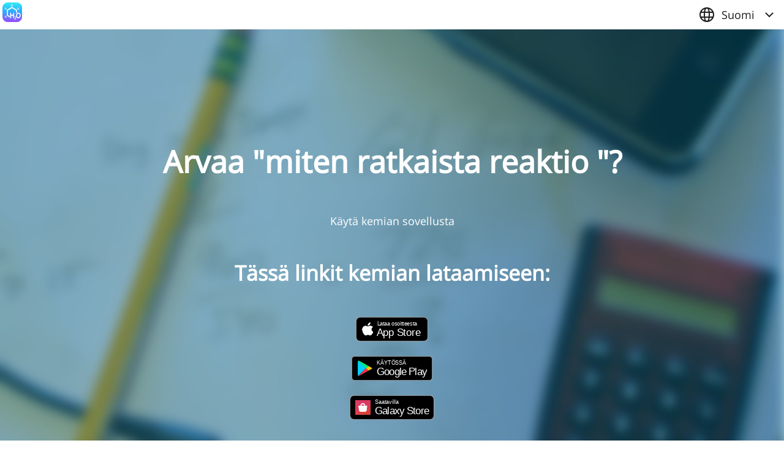

--- FILE ---
content_type: text/html
request_url: https://getchemistry.io/fi/reactions/
body_size: 19058
content:
<!DOCTYPE html><html data-react-helmet="lang" lang="fi"><head><meta charset="utf-8"><link href="/favicon.ico" rel="icon"><meta content="width=device-width,initial-scale=1" name="viewport"><link href="/images/favicon/apple-touch-icon-57x57.png" rel="apple-touch-icon" sizes="57x57"><link href="/images/favicon/apple-touch-icon-60x60.png" rel="apple-touch-icon" sizes="60x60"><link href="/images/favicon/apple-touch-icon-72x72.png" rel="apple-touch-icon" sizes="72x72"><link href="/images/favicon/apple-touch-icon-76x76.png" rel="apple-touch-icon" sizes="76x76"><link href="/images/favicon/apple-touch-icon-114x114.png" rel="apple-touch-icon" sizes="114x114"><link href="/images/favicon/apple-touch-icon-120x120.png" rel="apple-touch-icon" sizes="120x120"><link href="/images/favicon/apple-touch-icon-144x144.png" rel="apple-touch-icon" sizes="144x144"><link href="/images/favicon/apple-touch-icon-152x152.png" rel="apple-touch-icon" sizes="152x152"><link href="/images/favicon/apple-touch-icon-180x180.png" rel="apple-touch-icon" sizes="180x180"><link href="/images/favicon/favicon-32x32.png" rel="icon" sizes="32x32" type="/image/png"><link href="/images/favicon/android-chrome-192x192.png" rel="icon" sizes="192x192" type="/image/png"><link href="/images/favicon/favicon-96x96.png" rel="icon" sizes="96x96" type="/image/png"><link href="/images/favicon/favicon-16x16.png" rel="icon" sizes="16x16" type="/image/png"><link href="/images/favicon/manifest.json" rel="manifest"><link href="/images/favicon/favicon.ico" rel="shortcut icon"><meta content="#a70096" name="msapplication-TileColor"><meta content="/images/favicon/mstile-144x144.png" name="msapplication-TileImage"><meta content="/images/favicon/browserconfig.xml" name="msapplication-config"><title>- Kemia</title><script defer src="/static/js/main.e1f52d49.js" type="c67784fc01548b5b26eea846-text/javascript"></script><link href="/static/css/main.d9de1487.css" rel="stylesheet"><style data-styled="active" data-styled-version="5.3.6">.jXBOxP{display:inline-block;flex:0 0 auto;width:24px;height:24px;fill:#1d1d1f;stroke:#1d1d1f}.jXBOxP g{fill:inherit;stroke:inherit}.jXBOxP :not([stroke])[fill=none]{stroke-width:0}.jXBOxP [stroke*="#"]{stroke:inherit;fill:none}.jXBOxP [fill*="#"],.jXBOxP [fill-rule]{fill:inherit;stroke:none}@font-face{font-family:"Open Sans";font-style:normal;font-weight:400;font-display:swap;src:local("Open Sans Regular"),local("OpenSans-Regular"),url(https://fonts.gstatic.com/s/opensans/v17/mem8YaGs126MiZpBA-UFWJ0bf8pkAp6a.woff2) format("woff2");unicode-range:U+460-52F,U+1C80-1C88,U+20B4,U+2DE0-2DFF,U+A640-A69F,U+FE2E-FE2F}@font-face{font-family:"Open Sans";font-style:normal;font-weight:400;font-display:swap;src:local("Open Sans Regular"),local("OpenSans-Regular"),url(https://fonts.gstatic.com/s/opensans/v17/mem8YaGs126MiZpBA-UFUZ0bf8pkAp6a.woff2) format("woff2");unicode-range:U+400-45F,U+490-491,U+4B0-4B1,U+2116}@font-face{font-family:"Open Sans";font-style:normal;font-weight:400;font-display:swap;src:local("Open Sans Regular"),local("OpenSans-Regular"),url(https://fonts.gstatic.com/s/opensans/v17/mem8YaGs126MiZpBA-UFWZ0bf8pkAp6a.woff2) format("woff2");unicode-range:U+1F00-1FFF}@font-face{font-family:"Open Sans";font-style:normal;font-weight:400;font-display:swap;src:local("Open Sans Regular"),local("OpenSans-Regular"),url(https://fonts.gstatic.com/s/opensans/v17/mem8YaGs126MiZpBA-UFVp0bf8pkAp6a.woff2) format("woff2");unicode-range:U+370-3FF}@font-face{font-family:"Open Sans";font-style:normal;font-weight:400;font-display:swap;src:local("Open Sans Regular"),local("OpenSans-Regular"),url(https://fonts.gstatic.com/s/opensans/v17/mem8YaGs126MiZpBA-UFWp0bf8pkAp6a.woff2) format("woff2");unicode-range:U+102-103,U+110-111,U+1EA0-1EF9,U+20AB}@font-face{font-family:"Open Sans";font-style:normal;font-weight:400;font-display:swap;src:local("Open Sans Regular"),local("OpenSans-Regular"),url(https://fonts.gstatic.com/s/opensans/v17/mem8YaGs126MiZpBA-UFW50bf8pkAp6a.woff2) format("woff2");unicode-range:U+100-24F,U+259,U+1E00-1EFF,U+2020,U+20A0-20AB,U+20AD-20CF,U+2113,U+2C60-2C7F,U+A720-A7FF}@font-face{font-family:"Open Sans";font-style:normal;font-weight:400;font-display:swap;src:local("Open Sans Regular"),local("OpenSans-Regular"),url(https://fonts.gstatic.com/s/opensans/v17/mem8YaGs126MiZpBA-UFVZ0bf8pkAg.woff2) format("woff2");unicode-range:U+0-FF,U+131,U+152-153,U+2BB-2BC,U+2C6,U+2DA,U+2DC,U+2000-206F,U+2074,U+20AC,U+2122,U+2191,U+2193,U+2212,U+2215,U+FEFF,U+FFFD}.kcITjy{font-family:-apple-system,BlinkMacSystemFont,Roboto,"Open Sans";font-size:18px;line-height:24px;background-color:transparent;color:#1d1d1f;box-sizing:border-box;text-size-adjust:100%;-webkit-font-smoothing:antialiased}.ejlvja{display:flex;box-sizing:border-box;max-width:100%;min-width:0;min-height:0;flex-direction:column}.goGOxK{display:flex;box-sizing:border-box;max-width:100%;min-width:0;min-height:0;flex-direction:row;-webkit-box-pack:justify;justify-content:space-between}.hmXpWX{display:flex;box-sizing:border-box;max-width:100%;min-width:0;min-height:0;flex-direction:column;padding:4px}@media only screen and (max-width:800px){.hmXpWX{padding:4px}}.hWIzuv{display:flex;box-sizing:border-box;max-width:100%;-webkit-box-align:center;align-items:center;min-width:0;min-height:0;flex-direction:row;-webkit-box-pack:start;justify-content:flex-start;padding:12px}@media only screen and (max-width:800px){.hWIzuv{padding:6px}}.hVdkMG{display:flex;box-sizing:border-box;max-width:100%;min-width:0;min-height:0;flex-direction:row}.GWIzn{display:flex;box-sizing:border-box;max-width:100%;-webkit-box-align:center;align-items:center;min-width:0;min-height:0;flex-direction:column;height:100vh;width:100vw;-webkit-box-pack:center;justify-content:center;padding-left:24px;padding-right:24px}@media only screen and (max-width:800px){.GWIzn{padding-left:12px;padding-right:12px}}.jTlHje{display:flex;box-sizing:border-box;max-width:100%;-webkit-box-align:center;align-items:center;min-width:0;min-height:0;flex-direction:column;-webkit-box-pack:center;justify-content:center}.kVeqbu{display:flex;box-sizing:border-box;max-width:100%;border:1px solid #2dc9fb;min-width:0;min-height:0;flex-direction:column;height:40px}@media only screen and (max-width:800px){.kVeqbu{border:1px solid #2dc9fb}}.fqysql{display:flex;box-sizing:border-box;max-width:100%;background-color:#73006d;color:#fff;min-width:0;min-height:0;flex-direction:column;width:100%;padding-top:24px;padding-bottom:24px}@media only screen and (max-width:800px){.fqysql{padding-top:12px;padding-bottom:12px}}.gDjCNV{display:flex;box-sizing:border-box;max-width:100%;-webkit-box-align:center;align-items:center;min-width:0;min-height:0;flex-direction:column;width:100%}.bcDYzV{display:flex;box-sizing:border-box;max-width:100%;min-width:0;min-height:0;flex-direction:row}@media only screen and (max-width:800px){.bcDYzV{flex-direction:column;flex-basis:auto;-webkit-box-pack:start;justify-content:flex-start;-webkit-box-align:stretch;align-items:stretch}}.eWHkgH{display:flex;box-sizing:border-box;max-width:100%;align-items:flex-start;min-width:0;min-height:0;flex-direction:column}.iGWxPP{flex:0 0 auto;align-self:stretch;width:12px}@media only screen and (max-width:800px){.iGWxPP{width:6px}}.bLRzTj{flex:0 0 auto;align-self:stretch;height:24px}@media only screen and (max-width:800px){.bLRzTj{height:12px}}.cNztpn{flex:0 0 auto;align-self:stretch;width:48px}@media only screen and (max-width:800px){.cNztpn{width:auto;height:24px}}.gTqNBY{font-size:50px;line-height:56px;max-width:1200px;font-weight:600;overflow-wrap:break-word;text-align:center}@media only screen and (max-width:800px){.gTqNBY{font-size:34px;line-height:40px;max-width:816px}}.fvByDQ{font-size:34px;line-height:40px;max-width:816px;font-weight:600;overflow-wrap:break-word;text-align:center}@media only screen and (max-width:800px){.fvByDQ{font-size:26px;line-height:32px;max-width:624px}}.itkcSh{font-size:18px;line-height:24px}.eczSnC{font-size:18px;line-height:24px;text-align:center}.cnwiwc{display:inline-block;box-sizing:border-box;cursor:pointer;font:inherit;text-decoration:none;margin:0;background:0 0;overflow:visible;text-transform:none;color:inherit;outline:0;border:none;padding:0;text-align:inherit}.cnwiwc:focus{outline:0;box-shadow:#6fffb0 0 0 2px 2px}.cnwiwc:focus>circle,.cnwiwc:focus>ellipse,.cnwiwc:focus>line,.cnwiwc:focus>path,.cnwiwc:focus>polygon,.cnwiwc:focus>polyline,.cnwiwc:focus>rect{outline:0;box-shadow:#6fffb0 0 0 2px 2px}</style><meta content="light dark" name="color-scheme" data-react-helmet="true"><meta content="#2DC9FB" name="theme-color" data-react-helmet="true"><meta content="#9849FF" name="theme-color" data-react-helmet="true" media="(prefers-color-scheme: dark)"><link href="https://getchemistry.io/reactions/?search=" rel="alternate" data-react-helmet="true" hreflang="x-default"><link href="https://getchemistry.io/af/reactions/?search=" rel="alternate" data-react-helmet="true" hreflang="af"><link href="https://getchemistry.io/ar/reactions/?search=" rel="alternate" data-react-helmet="true" hreflang="ar"><link href="https://getchemistry.io/be/reactions/?search=" rel="alternate" data-react-helmet="true" hreflang="be"><link href="https://getchemistry.io/ca/reactions/?search=" rel="alternate" data-react-helmet="true" hreflang="ca"><link href="https://getchemistry.io/cs/reactions/?search=" rel="alternate" data-react-helmet="true" hreflang="cs"><link href="https://getchemistry.io/da/reactions/?search=" rel="alternate" data-react-helmet="true" hreflang="da"><link href="https://getchemistry.io/de/reactions/?search=" rel="alternate" data-react-helmet="true" hreflang="de"><link href="https://getchemistry.io/el/reactions/?search=" rel="alternate" data-react-helmet="true" hreflang="el"><link href="https://getchemistry.io/en/reactions/?search=" rel="alternate" data-react-helmet="true" hreflang="en"><link href="https://getchemistry.io/es/reactions/?search=" rel="alternate" data-react-helmet="true" hreflang="es"><link href="https://getchemistry.io/es-Mx/reactions/?search=" rel="alternate" data-react-helmet="true" hreflang="es-Mx"><link href="https://getchemistry.io/fi/reactions/?search=" rel="alternate" data-react-helmet="true" hreflang="fi"><link href="https://getchemistry.io/fr/reactions/?search=" rel="alternate" data-react-helmet="true" hreflang="fr"><link href="https://getchemistry.io/he/reactions/?search=" rel="alternate" data-react-helmet="true" hreflang="he"><link href="https://getchemistry.io/hi/reactions/?search=" rel="alternate" data-react-helmet="true" hreflang="hi"><link href="https://getchemistry.io/hr/reactions/?search=" rel="alternate" data-react-helmet="true" hreflang="hr"><link href="https://getchemistry.io/hu/reactions/?search=" rel="alternate" data-react-helmet="true" hreflang="hu"><link href="https://getchemistry.io/id/reactions/?search=" rel="alternate" data-react-helmet="true" hreflang="id"><link href="https://getchemistry.io/it/reactions/?search=" rel="alternate" data-react-helmet="true" hreflang="it"><link href="https://getchemistry.io/ja/reactions/?search=" rel="alternate" data-react-helmet="true" hreflang="ja"><link href="https://getchemistry.io/kk/reactions/?search=" rel="alternate" data-react-helmet="true" hreflang="kk"><link href="https://getchemistry.io/ko/reactions/?search=" rel="alternate" data-react-helmet="true" hreflang="ko"><link href="https://getchemistry.io/ms/reactions/?search=" rel="alternate" data-react-helmet="true" hreflang="ms"><link href="https://getchemistry.io/nb/reactions/?search=" rel="alternate" data-react-helmet="true" hreflang="nb"><link href="https://getchemistry.io/nl/reactions/?search=" rel="alternate" data-react-helmet="true" hreflang="nl"><link href="https://getchemistry.io/pl/reactions/?search=" rel="alternate" data-react-helmet="true" hreflang="pl"><link href="https://getchemistry.io/pt/reactions/?search=" rel="alternate" data-react-helmet="true" hreflang="pt"><link href="https://getchemistry.io/pt-Br/reactions/?search=" rel="alternate" data-react-helmet="true" hreflang="pt-Br"><link href="https://getchemistry.io/ro/reactions/?search=" rel="alternate" data-react-helmet="true" hreflang="ro"><link href="https://getchemistry.io/ru/reactions/?search=" rel="alternate" data-react-helmet="true" hreflang="ru"><link href="https://getchemistry.io/sk/reactions/?search=" rel="alternate" data-react-helmet="true" hreflang="sk"><link href="https://getchemistry.io/sv/reactions/?search=" rel="alternate" data-react-helmet="true" hreflang="sv"><link href="https://getchemistry.io/th/reactions/?search=" rel="alternate" data-react-helmet="true" hreflang="th"><link href="https://getchemistry.io/tr/reactions/?search=" rel="alternate" data-react-helmet="true" hreflang="tr"><link href="https://getchemistry.io/uk/reactions/?search=" rel="alternate" data-react-helmet="true" hreflang="uk"><link href="https://getchemistry.io/vi/reactions/?search=" rel="alternate" data-react-helmet="true" hreflang="vi"><link href="https://getchemistry.io/zh/reactions/?search=" rel="alternate" data-react-helmet="true" hreflang="zh"><link href="https://getchemistry.io/zh-Hans/reactions/?search=" rel="alternate" data-react-helmet="true" hreflang="zh-Hans"><link href="https://getchemistry.io/zh-Hant/reactions/?search=" rel="alternate" data-react-helmet="true" hreflang="zh-Hant"><meta content="app-id=493558583, app-argument=https://getchemistry.io/reactions/?search=" name="apple-itunes-app" data-react-helmet="true"><meta content="Kuinka löytää kemiallinen reaktio. Mobiilisovellus " name="description" data-react-helmet="true"></head><body><div id="root"><div class="StyledGrommet-sc-19lkkz7-0 kcITjy"><div class="StyledBox-sc-13pk1d4-0 ejlvja"><div class="StyledBox-sc-13pk1d4-0 goGOxK" style="top:0;right:0;left:0;z-index:1000"><a href="/fi/"><div class="StyledBox-sc-13pk1d4-0 hmXpWX"><picture><source srcset="/static/media/Icon@1x.e12e0d739b721d440bfd.webp, /static/media/Icon@2x.2021a03dcd552eada6bd.webp 2x, /static/media/Icon@3x.701b7a5e26914c0a2c41.webp 3x" type="image/webp"><source srcset="/static/media/Icon@1x.2718314e7b7cebfd89d4.png, /static/media/Icon@2x.a7afff2231c724fda2a6.png 2x, /static/media/Icon@3x.04b0c8cfc609a4ffb2e8.png 3x"><img alt="Chemistry app icon" src="/static/media/Icon@1x.2718314e7b7cebfd89d4.png" height="32" srcset="/static/media/Icon@1x.2718314e7b7cebfd89d4.png, /static/media/Icon@2x.a7afff2231c724fda2a6.png 2x, /static/media/Icon@3x.04b0c8cfc609a4ffb2e8.png 3x" width="32"></picture></div></a><button aria-expanded="false" aria-haspopup="menu" aria-label="Open Menu" class="StyledButton-sc-323bzc-0 cnwiwc notSelectable_notSelectable__OUGBC" type="button"><div class="StyledBox-sc-13pk1d4-0 hWIzuv"><span class="StyledText-sc-1sadyjn-0 itkcSh"><div class="StyledBox-sc-13pk1d4-0 hVdkMG" aria-haspopup="true" lang="fi"><svg aria-label="Language" class="StyledIcon-sc-ofa7kd-0 jXBOxP" viewBox="0 0 24 24"><path d="M12 23c6.075 0 11-4.925 11-11S18.075 1 12 1 1 5.925 1 12s4.925 11 11 11zm0 0c3 0 4-5 4-11S15 1 12 1 8 6 8 12s1 11 4 11zM2 16h20M2 8h20" fill="none" stroke="#000" stroke-width="2"></path></svg><div class="StyledBox__StyledBoxGap-sc-13pk1d4-1 iGWxPP"></div>Suomi</div></span><div class="StyledBox__StyledBoxGap-sc-13pk1d4-1 iGWxPP"></div><svg aria-label="FormDown" class="StyledIcon-sc-ofa7kd-0 jXBOxP" viewBox="0 0 24 24"><path d="m18 9-6 6-6-6" fill="none" stroke="#000" stroke-width="2"></path></svg></div></button></div><div class="StyledBox-sc-13pk1d4-0 ejlvja"><div class="StyledBox-sc-13pk1d4-0 GWIzn" style="background-image:url(/static/media/background.2b4a72b3853404432a00.jpg);background-size:cover;background-position:50% 50%;background-origin:padding-box;color:#fff"><div class="StyledBox__StyledBoxGap-sc-13pk1d4-1 bLRzTj"></div><div class="StyledBox__StyledBoxGap-sc-13pk1d4-1 bLRzTj"></div><div class="StyledBox__StyledBoxGap-sc-13pk1d4-1 bLRzTj"></div><h1 class="StyledHeading-sc-1rdh4aw-0 gTqNBY">Arvaa "miten ratkaista reaktio "?</h1><div class="StyledBox__StyledBoxGap-sc-13pk1d4-1 bLRzTj"></div><span class="StyledText-sc-1sadyjn-0 eczSnC">Käytä kemian sovellusta</span><div class="StyledBox__StyledBoxGap-sc-13pk1d4-1 bLRzTj"></div><h2 class="StyledHeading-sc-1rdh4aw-0 fvByDQ">Tässä linkit kemian lataamiseen:</h2><div class="StyledBox__StyledBoxGap-sc-13pk1d4-1 bLRzTj"></div><div class="StyledBox-sc-13pk1d4-0 jTlHje"><div class="StyledBox-sc-13pk1d4-0 jTlHje"><a href="https://apps.apple.com/app/chemistry/id493558583?pt=965231&ct=getchemistry.io&mt=8" target="_blank" rel="noopener noreferrer" class="StoreBadges_reference__c6Mmx notSelectable_notSelectable__OUGBC ios_app_store_button"><div class="StyledBox-sc-13pk1d4-0 kVeqbu" style="border-image-source:url([data-uri]);border-image-slice:39 16 39 76;border-image-width:39 16 39 76;border-image-repeat:round"><div class="StyledBox-sc-13pk1d4-0 ejlvja StoreBadges_appStore__npRAQ"><span class="StyledText-sc-1sadyjn-0 itkcSh StoreBadges_message__rvpIj">Lataa osoitteesta</span><span class="StyledText-sc-1sadyjn-0 itkcSh StoreBadges_title__jVKKK">App Store</span></div></div></a><div class="StyledBox__StyledBoxGap-sc-13pk1d4-1 bLRzTj"></div><a href="https://play.google.com/store/apps/details?id=com.chemistry&referrer=getchemistry.io" target="_blank" rel="noopener noreferrer" class="StoreBadges_reference__c6Mmx notSelectable_notSelectable__OUGBC"><div class="StyledBox-sc-13pk1d4-0 kVeqbu StoreBadges_googlePlay__unVZ6" style="border-image-source:url([data-uri]);border-image-slice:39 16 39 76;border-image-width:39 16 39 76;border-image-repeat:round"><span class="StyledText-sc-1sadyjn-0 itkcSh StoreBadges_message__rvpIj">KÄYTÖSSÄ</span><span class="StyledText-sc-1sadyjn-0 itkcSh StoreBadges_title__jVKKK">Google Play</span></div></a></div><div class="StyledBox__StyledBoxGap-sc-13pk1d4-1 bLRzTj"></div><div class="StyledBox-sc-13pk1d4-0 jTlHje"><a href="https://apps.samsung.com/appquery/appDetail.as?appId=com.chemistry&source=GBadge_01_514074_tag&directOpen=true&ads=ddb0e6f9&nonOrgType=fce692ba" target="_blank" rel="noopener noreferrer" class="StoreBadges_reference__c6Mmx notSelectable_notSelectable__OUGBC"><div class="StyledBox-sc-13pk1d4-0 kVeqbu StoreBadges_samsungGalaxyStore__QDWuc" style="border-image-source:url([data-uri]);border-image-slice:39 16 39 76;border-image-width:39 16 39 76;border-image-repeat:round"><span class="StyledText-sc-1sadyjn-0 itkcSh StoreBadges_message__rvpIj">Saatavilla</span><span class="StyledText-sc-1sadyjn-0 itkcSh StoreBadges_title__jVKKK">Galaxy Store</span></div></a></div></div></div><div class="StyledBox-sc-13pk1d4-0 fqysql DefaultFooter_footer__bTpXI"><div class="StyledBox-sc-13pk1d4-0 gDjCNV"><div class="StyledBox-sc-13pk1d4-0 bcDYzV" style="width:87.5%"><div class="StyledBox-sc-13pk1d4-0 eWHkgH"><span class="StyledText-sc-1sadyjn-0 itkcSh">Seuraa meitä osoitteessa:</span><a href="https://twitter.com/getchemistryapp" target="_blank" rel="noopener noreferrer"> X</a><a href="https://www.facebook.com/getchemistry" target="_blank" rel="noopener noreferrer"> Facebook</a></div><div class="StyledBox__StyledBoxGap-sc-13pk1d4-1 cNztpn"></div><div class="StyledBox-sc-13pk1d4-0 eWHkgH"><span class="StyledText-sc-1sadyjn-0 itkcSh">Muut sovelluksemme:</span><a href="https://diniska.app/mesh-gradients" target="_blank">Mesh Gradients Ultimate</a><a href="https://math-guru.app" target="_blank">Math Guru</a><a href="https://apps.apple.com/app/brick-shooter/id519561842?pt=965231&ct=getchemistry.io&mt=8" target="_blank" rel="noopener noreferrer">BrickShooter</a></div></div></div></div></div></div></div></div><noscript><div data-nosnippet><img alt="" src="https://mc.yandex.ru/watch/36025920" style="position:absolute;left:-9999px"/></div></noscript><script id="shared-components-loader-dom-storage-SharedComponents.StoreBadges_fi" type="application/json">{"AppStore.Download":"Lataa osoitteesta","GooglePlay.Download":"KÄYTÖSSÄ","GalaxyStore.Download":"Saatavilla"}</script><script id="shared-components-loader-dom-storage-Default_fi" type="application/json">{"AppName":"Kemia","Meta.Title":"Kemiasovellus - jaksollinen järjestelmä, reaktioiden ratkaisija, kemialliset alkuaineet","Meta.Description":"Kemia - paras mobiilisovellus, joka auttaa ratkaisemaan kemiallisia reaktioita, näyttää jaksollisen taulukon, tiedot kaikista kemiallisista alkuaineista ja muita hyödyllisiä taulukoita ja kaavioita","Meta.Keywords":"Kemia, kemialliset reaktiot, kemian ratkaisija, yhtälön ratkaisija, jaksollinen järjestelmä, liukoisuus, alkuaineet, ominaisuudet, orgaaninen kemia, epäorgaaninen kemia, interaktiivinen, yksityiskohtaiset tiedot, kemiallisten reaktioiden ratkaisija, kemiallisten reaktioiden laskin, kemian ymmärtäminen, kemian sovellus, kemialliset yhtälöt, kemialliset kaavat, kemialliset yhdisteet, kemiallisten reaktioiden laskelmat, kemiallisten reaktioiden laskurit ratkaisija, kemiallisten reaktioiden ymmärtäminen, interaktiivinen jaksollinen järjestelmä, interaktiivinen liukoisuustaulukko, kemian koulutus, kemian oppiminen, koulutussovellus, oppimissovellus, kemian opiskelijat, kemian työkalut, kemian resurssit, Apple vision pro","Meta.FB.Title":"Kemia ja jaksollinen sovellus","Meta.FB.Description":"Kemiasovellus löytää vastauksia kemiallisten reaktioiden yhtälöihin, vaikka oikea tai vasen osa olisi tuntematon. Sovellus auttaa sinua orgaanisen ja epäorgaanisen kemian kanssa. Reaktiot näkyvät tavallisessa ja ionisessa muodossa. Orgaaniset reaktiot esitetään kuvina","Alt.Screenshot.Widgets":"Kemian iOS-sovelluswidgetit. Muista jaksolliset kemiallisen taulukon elementit helposti","Alt.Screenshot.PeriodicTable":"Jaksollisen järjestelmän mobiilisovelluksen kuvakaappaus","Alt.Screenshot.SolubilityTable":"Liukoisuustaulukko - Chemistry-mobiilisovelluksen kuvakaappaus","Alt.ChemicalReactions.iPhone":"Kemiallisten reaktioiden ratkaisija. Mobiilisovellus. iPhonen kuvakaappaus","Alt.ChemicalReactions.iPad":"Kemiallisten reaktioiden ratkaisija. Mobiilisovellus. iPad-kuvakaappaus","Main.Part1.Title":"nyt vaivattomasti","Main.Part1.Description":"Avaa kemiallisten reaktioiden ja jaksollisen järjestelmän salaisuudet","Main.Part2.Title":"Interaktiivinen jaksollinen taulukko","Main.Part2.Description":"Jaksollinen järjestelmä on juuri saanut päivityksen. Interaktiivisen versiomme ansiosta opiskelijoiden on helppoa ja hauskaa ymmärtää elementtejä ja niiden ominaisuuksia. Saat yksityiskohtaisia ​​tietoja kustakin elementistä yhdellä napautuksella ja vie ymmärryksesi seuraavalle tasolle.","Main.Part3.Title":"Liukoisuustaulukko","Main.Part3.Description.1":"Sovellus sisältää interaktiivisen liukoisuuskaavion.","Main.Part3.Description.2":"Sinun ei enää tarvitse käyttää hakuteoksia.","Main.Part4.Title":"Kemiallisten reaktioiden ratkaisija","Main.Part4.Description.1":"Kemia on edistynyt kemiallisten reaktioiden ratkaisija, joka pystyy löytämään vastauksia yhtälöihin, vaikka yksi tai useampi muuttuja olisi tuntematon. Opiskeletpa orgaanista tai epäorgaanista kemiaa, tämä sovellus auttaa sinua ymmärtämään ja tulkitsemaan reaktioita sekä vakio- että ionimuodoissa.","Main.Part4.Description.2":"Reaktiot näkyvät tavallisessa ja ionisessa muodossa. Orgaaniset reaktiot esitetään kuvina","Main.Part5.AppleTVStoreReference":"Etsi jaksollinen järjestelmä Apple TV -kaupasta","Main.Part5.Title":"Lataa nyt","Main.VisionOSPart.Title":"Jaksollinen järjestelmä Ap_Vi_Pr","Main.VisionOSPart.Description.1":"Kemian sovellus on valmis tilalaskentaan heti ensimmäisestä päivästä alkaen.","Main.VisionOSPart.Description.2":"Periodic Table on saatavana ja optimoitu Ap_Vi_Pr:lle.","Main.VisionOSPart.Description.3":"Tutustu atomien ja aineiden malleihin aivan edessäsi käyttämällä vallankumouksellista spatiaalista tietokonetta.","Alt.VisionOS.Screen1":"Ap_Vi_Pr:lle suunniteltu kemiallisten reaktioiden haku.","Alt.VisionOS.Screen2":"Kuvakaappaus Ap_Vi_Pr:n jaksollisesta taulukosta","Alt.VisionOS.Screen3":"Ap_Vi_Pr:n moolimassalaskin.","Alt.VisionOS.Screen4":"Spatiaalinen atomimalli Ap_Vi_Pr:llä.","Alt.VisionOS.Screen5":"Normaalit vähennysmahdollisuudet. Hyödyllinen kemikaalitaulukko saatavilla Ap_Vi_Pr:lle.","Alt.VisionOS.Screen6":"Paikallinen kemiallinen ainemalli Ap_Vi_Pr:llä.","Footer.FollowUs":"Seuraa meitä osoitteessa:","Footer.OurOtherApps":"Muut sovelluksemme:","Footer.OtherApps.Gradients":"Mesh Gradients Ultimate","Footer.OtherApps.BrickShooter":"BrickShooter","Footer.OtherApps.Apteka":"","Footer.OtherApps.EGE":"","Footer.OtherApps.MathGuru":"Math Guru","Footer.OtherApps.Govorilka":"","Reactions.SearchQuestion.Part1":"Arvaa \"miten ratkaista reaktio","Reactions.SearchQuestion.Part2":"\"?","Reactions.Invitation":"Käytä kemian sovellusta","Reactions.Download":"Tässä linkit kemian lataamiseen:","Reactions.Meta.Description":"Kuinka löytää kemiallinen reaktio. Mobiilisovellus","Button.GoToMainPage":"Palaa etusivulle","MolarMass.Title":"Molaarimassalaskin","MolarMass.Meta.Title":"Molaarimassalaskin – kemia","MolarMass.Meta.Description":"Helppokäyttöinen moolimassalaskin, joka on aina mukanasi. Lataa ilmaiseksi App Storesta tai Google Playsta","Main.FeaturesList.Title":"Kaikki nämä taulukot ja kaaviot ovat saatavilla Chemistry-sovelluksessa:","Main.FeaturesList.PeriodicTable":"Jaksotaulukko","Main.FeaturesList.AtomsInAugmentedReality":"Atomit lisätyssä todellisuudessa","Main.FeaturesList.ChemicalReactionsSearch":"Kemiallisten reaktioiden haku","Main.FeaturesList.SolubilityTable":"Liukoisuustaulukko","Main.FeaturesList.MolarMassCalculator":"Molaarimassalaskin","Main.FeaturesList.ElectronegativityOfElements":"Elementtien elektronegatiivisuus","Main.FeaturesList.MolecularWeightsOfOrganicSubstances":"Orgaanisten aineiden molekyylipainot","Main.FeaturesList.ReactivitySeries":"Reaktiivisuus sarja","Main.FeaturesList.AcidStrengthsChart":"Hapon vahvuustaulukko","Main.FeaturesList.AcidsAnionsSaltsList":"Hapot, anionit, suolat","Main.FeaturesList.StandardElectrodePotential":"Normaali elektrodipotentiaali","Main.FeaturesList.StandardReductionPotentials":"Vakiovähennyspotentiaalit 25 °C:ssa","Main.FeaturesList.PolyatomicIons":"","Main.FeaturesList.Widgets":"Widgetit jaksollisen järjestelmän ja kemiallisten elementtien muistamiseen helposti","Main.FeaturesList.ChemAITutor":""}</script><script src="/cdn-cgi/scripts/7d0fa10a/cloudflare-static/rocket-loader.min.js" data-cf-settings="c67784fc01548b5b26eea846-|49" defer></script><script defer src="https://static.cloudflareinsights.com/beacon.min.js/vcd15cbe7772f49c399c6a5babf22c1241717689176015" integrity="sha512-ZpsOmlRQV6y907TI0dKBHq9Md29nnaEIPlkf84rnaERnq6zvWvPUqr2ft8M1aS28oN72PdrCzSjY4U6VaAw1EQ==" data-cf-beacon='{"version":"2024.11.0","token":"54e16612f72c4da18f0dd1ba6ebfeb2d","r":1,"server_timing":{"name":{"cfCacheStatus":true,"cfEdge":true,"cfExtPri":true,"cfL4":true,"cfOrigin":true,"cfSpeedBrain":true},"location_startswith":null}}' crossorigin="anonymous"></script>
</body></html>